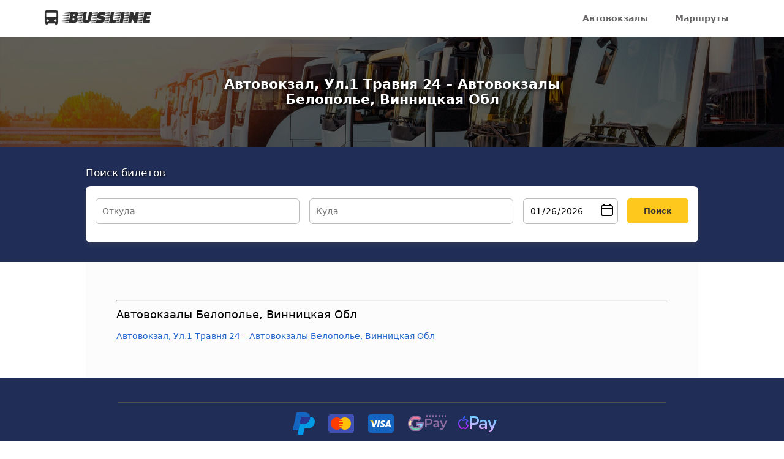

--- FILE ---
content_type: text/css
request_url: https://busline.info/wp-content/litespeed/css/86deeb5916c3298d09a336d27de3690b.css?ver=21688
body_size: 8236
content:
img:is([sizes="auto" i],[sizes^="auto," i]){contain-intrinsic-size:3000px 1500px}
/*! This file is auto-generated */
.wp-block-button__link{color:#fff;background-color:#32373c;border-radius:9999px;box-shadow:none;text-decoration:none;padding:calc(.667em + 2px) calc(1.333em + 2px);font-size:1.125em}.wp-block-file__button{background:#32373c;color:#fff;text-decoration:none}:root{--wp--preset--aspect-ratio--square:1;--wp--preset--aspect-ratio--4-3:4/3;--wp--preset--aspect-ratio--3-4:3/4;--wp--preset--aspect-ratio--3-2:3/2;--wp--preset--aspect-ratio--2-3:2/3;--wp--preset--aspect-ratio--16-9:16/9;--wp--preset--aspect-ratio--9-16:9/16;--wp--preset--color--black:#000000;--wp--preset--color--cyan-bluish-gray:#abb8c3;--wp--preset--color--white:#ffffff;--wp--preset--color--pale-pink:#f78da7;--wp--preset--color--vivid-red:#cf2e2e;--wp--preset--color--luminous-vivid-orange:#ff6900;--wp--preset--color--luminous-vivid-amber:#fcb900;--wp--preset--color--light-green-cyan:#7bdcb5;--wp--preset--color--vivid-green-cyan:#00d084;--wp--preset--color--pale-cyan-blue:#8ed1fc;--wp--preset--color--vivid-cyan-blue:#0693e3;--wp--preset--color--vivid-purple:#9b51e0;--wp--preset--gradient--vivid-cyan-blue-to-vivid-purple:linear-gradient(135deg,rgba(6,147,227,1) 0%,rgb(155,81,224) 100%);--wp--preset--gradient--light-green-cyan-to-vivid-green-cyan:linear-gradient(135deg,rgb(122,220,180) 0%,rgb(0,208,130) 100%);--wp--preset--gradient--luminous-vivid-amber-to-luminous-vivid-orange:linear-gradient(135deg,rgba(252,185,0,1) 0%,rgba(255,105,0,1) 100%);--wp--preset--gradient--luminous-vivid-orange-to-vivid-red:linear-gradient(135deg,rgba(255,105,0,1) 0%,rgb(207,46,46) 100%);--wp--preset--gradient--very-light-gray-to-cyan-bluish-gray:linear-gradient(135deg,rgb(238,238,238) 0%,rgb(169,184,195) 100%);--wp--preset--gradient--cool-to-warm-spectrum:linear-gradient(135deg,rgb(74,234,220) 0%,rgb(151,120,209) 20%,rgb(207,42,186) 40%,rgb(238,44,130) 60%,rgb(251,105,98) 80%,rgb(254,248,76) 100%);--wp--preset--gradient--blush-light-purple:linear-gradient(135deg,rgb(255,206,236) 0%,rgb(152,150,240) 100%);--wp--preset--gradient--blush-bordeaux:linear-gradient(135deg,rgb(254,205,165) 0%,rgb(254,45,45) 50%,rgb(107,0,62) 100%);--wp--preset--gradient--luminous-dusk:linear-gradient(135deg,rgb(255,203,112) 0%,rgb(199,81,192) 50%,rgb(65,88,208) 100%);--wp--preset--gradient--pale-ocean:linear-gradient(135deg,rgb(255,245,203) 0%,rgb(182,227,212) 50%,rgb(51,167,181) 100%);--wp--preset--gradient--electric-grass:linear-gradient(135deg,rgb(202,248,128) 0%,rgb(113,206,126) 100%);--wp--preset--gradient--midnight:linear-gradient(135deg,rgb(2,3,129) 0%,rgb(40,116,252) 100%);--wp--preset--font-size--small:13px;--wp--preset--font-size--medium:20px;--wp--preset--font-size--large:36px;--wp--preset--font-size--x-large:42px;--wp--preset--spacing--20:0.44rem;--wp--preset--spacing--30:0.67rem;--wp--preset--spacing--40:1rem;--wp--preset--spacing--50:1.5rem;--wp--preset--spacing--60:2.25rem;--wp--preset--spacing--70:3.38rem;--wp--preset--spacing--80:5.06rem;--wp--preset--shadow--natural:6px 6px 9px rgba(0, 0, 0, 0.2);--wp--preset--shadow--deep:12px 12px 50px rgba(0, 0, 0, 0.4);--wp--preset--shadow--sharp:6px 6px 0px rgba(0, 0, 0, 0.2);--wp--preset--shadow--outlined:6px 6px 0px -3px rgba(255, 255, 255, 1), 6px 6px rgba(0, 0, 0, 1);--wp--preset--shadow--crisp:6px 6px 0px rgba(0, 0, 0, 1)}:where(.is-layout-flex){gap:.5em}:where(.is-layout-grid){gap:.5em}body .is-layout-flex{display:flex}.is-layout-flex{flex-wrap:wrap;align-items:center}.is-layout-flex>:is(*,div){margin:0}body .is-layout-grid{display:grid}.is-layout-grid>:is(*,div){margin:0}:where(.wp-block-columns.is-layout-flex){gap:2em}:where(.wp-block-columns.is-layout-grid){gap:2em}:where(.wp-block-post-template.is-layout-flex){gap:1.25em}:where(.wp-block-post-template.is-layout-grid){gap:1.25em}.has-black-color{color:var(--wp--preset--color--black)!important}.has-cyan-bluish-gray-color{color:var(--wp--preset--color--cyan-bluish-gray)!important}.has-white-color{color:var(--wp--preset--color--white)!important}.has-pale-pink-color{color:var(--wp--preset--color--pale-pink)!important}.has-vivid-red-color{color:var(--wp--preset--color--vivid-red)!important}.has-luminous-vivid-orange-color{color:var(--wp--preset--color--luminous-vivid-orange)!important}.has-luminous-vivid-amber-color{color:var(--wp--preset--color--luminous-vivid-amber)!important}.has-light-green-cyan-color{color:var(--wp--preset--color--light-green-cyan)!important}.has-vivid-green-cyan-color{color:var(--wp--preset--color--vivid-green-cyan)!important}.has-pale-cyan-blue-color{color:var(--wp--preset--color--pale-cyan-blue)!important}.has-vivid-cyan-blue-color{color:var(--wp--preset--color--vivid-cyan-blue)!important}.has-vivid-purple-color{color:var(--wp--preset--color--vivid-purple)!important}.has-black-background-color{background-color:var(--wp--preset--color--black)!important}.has-cyan-bluish-gray-background-color{background-color:var(--wp--preset--color--cyan-bluish-gray)!important}.has-white-background-color{background-color:var(--wp--preset--color--white)!important}.has-pale-pink-background-color{background-color:var(--wp--preset--color--pale-pink)!important}.has-vivid-red-background-color{background-color:var(--wp--preset--color--vivid-red)!important}.has-luminous-vivid-orange-background-color{background-color:var(--wp--preset--color--luminous-vivid-orange)!important}.has-luminous-vivid-amber-background-color{background-color:var(--wp--preset--color--luminous-vivid-amber)!important}.has-light-green-cyan-background-color{background-color:var(--wp--preset--color--light-green-cyan)!important}.has-vivid-green-cyan-background-color{background-color:var(--wp--preset--color--vivid-green-cyan)!important}.has-pale-cyan-blue-background-color{background-color:var(--wp--preset--color--pale-cyan-blue)!important}.has-vivid-cyan-blue-background-color{background-color:var(--wp--preset--color--vivid-cyan-blue)!important}.has-vivid-purple-background-color{background-color:var(--wp--preset--color--vivid-purple)!important}.has-black-border-color{border-color:var(--wp--preset--color--black)!important}.has-cyan-bluish-gray-border-color{border-color:var(--wp--preset--color--cyan-bluish-gray)!important}.has-white-border-color{border-color:var(--wp--preset--color--white)!important}.has-pale-pink-border-color{border-color:var(--wp--preset--color--pale-pink)!important}.has-vivid-red-border-color{border-color:var(--wp--preset--color--vivid-red)!important}.has-luminous-vivid-orange-border-color{border-color:var(--wp--preset--color--luminous-vivid-orange)!important}.has-luminous-vivid-amber-border-color{border-color:var(--wp--preset--color--luminous-vivid-amber)!important}.has-light-green-cyan-border-color{border-color:var(--wp--preset--color--light-green-cyan)!important}.has-vivid-green-cyan-border-color{border-color:var(--wp--preset--color--vivid-green-cyan)!important}.has-pale-cyan-blue-border-color{border-color:var(--wp--preset--color--pale-cyan-blue)!important}.has-vivid-cyan-blue-border-color{border-color:var(--wp--preset--color--vivid-cyan-blue)!important}.has-vivid-purple-border-color{border-color:var(--wp--preset--color--vivid-purple)!important}.has-vivid-cyan-blue-to-vivid-purple-gradient-background{background:var(--wp--preset--gradient--vivid-cyan-blue-to-vivid-purple)!important}.has-light-green-cyan-to-vivid-green-cyan-gradient-background{background:var(--wp--preset--gradient--light-green-cyan-to-vivid-green-cyan)!important}.has-luminous-vivid-amber-to-luminous-vivid-orange-gradient-background{background:var(--wp--preset--gradient--luminous-vivid-amber-to-luminous-vivid-orange)!important}.has-luminous-vivid-orange-to-vivid-red-gradient-background{background:var(--wp--preset--gradient--luminous-vivid-orange-to-vivid-red)!important}.has-very-light-gray-to-cyan-bluish-gray-gradient-background{background:var(--wp--preset--gradient--very-light-gray-to-cyan-bluish-gray)!important}.has-cool-to-warm-spectrum-gradient-background{background:var(--wp--preset--gradient--cool-to-warm-spectrum)!important}.has-blush-light-purple-gradient-background{background:var(--wp--preset--gradient--blush-light-purple)!important}.has-blush-bordeaux-gradient-background{background:var(--wp--preset--gradient--blush-bordeaux)!important}.has-luminous-dusk-gradient-background{background:var(--wp--preset--gradient--luminous-dusk)!important}.has-pale-ocean-gradient-background{background:var(--wp--preset--gradient--pale-ocean)!important}.has-electric-grass-gradient-background{background:var(--wp--preset--gradient--electric-grass)!important}.has-midnight-gradient-background{background:var(--wp--preset--gradient--midnight)!important}.has-small-font-size{font-size:var(--wp--preset--font-size--small)!important}.has-medium-font-size{font-size:var(--wp--preset--font-size--medium)!important}.has-large-font-size{font-size:var(--wp--preset--font-size--large)!important}.has-x-large-font-size{font-size:var(--wp--preset--font-size--x-large)!important}:where(.wp-block-post-template.is-layout-flex){gap:1.25em}:where(.wp-block-post-template.is-layout-grid){gap:1.25em}:where(.wp-block-columns.is-layout-flex){gap:2em}:where(.wp-block-columns.is-layout-grid){gap:2em}:root :where(.wp-block-pullquote){font-size:1.5em;line-height:1.6}.rpbt-post-date{display:block;font-size:smaller}.rpbt-screen-reader-text{border:0;clip:rect(1px,1px,1px,1px);-webkit-clip-path:inset(50%);clip-path:inset(50%);height:1px;margin:-1px;overflow:hidden;padding:0;position:absolute;width:1px;word-wrap:normal!important}*,html,body,figure{font-family:system-ui,"Helvetica Neue","Helvetica","Arial",sans-serif;font-size:14px}body{margin:0}.cky-btn-revisit-wrapper.cky-revisit-bottom-left{display:none}.hero-image{background:url(/wp-content/themes/99airports/images/heroe-image.webp) center center / cover no-repeat;height:360px;position:relative;display:flex;align-items:center}.ru-flag{background-image:url(https://busline.info/wp-content/themes/99airports/icons/ru.svg);width:20px;height:15px;margin-right:10px;cursor:pointer}.ua-flag{background-image:url(https://busline.info/wp-content/themes/99airports/icons/ua.svg);width:20px;height:15px;margin-right:10px;cursor:pointer}.home h1{text-align:center;text-transform:capitalize;font-size:30px;color:#274a9b;margin:25px 0}.home h6{color:#274a9b}.home h2{font-size:21px;font-weight:600;margin:35px 0}.home h4{color:#20354e;margin:25px 0;font-size:18px}.home-links li{margin:15px 0}.home-links li a{font-weight:700;text-decoration:none;font-size:16px}.home12{display:flex;justify-content:space-between}.home-infobox{background-color:#f4f4f4;padding:30px 30px 30px 30px;box-shadow:0 5px 10px 0 rgb(0 0 0 / .15);border-style:solid;border-width:15px 15px 15px 15px;border-color:#fff;border-radius:2px 2px 2px 2px;min-width:30%;min-height:150px;margin:30px 0;display:flex;flex-direction:column;align-items:center}.home-infobox-svg-sv{background-image:url(https://busline.info/wp-content/themes/99airports/icons/bus-hm.svg);background-repeat:no-repeat;width:50px;height:80px;margin:16px 0}.home-infobox-svg-dsc{background-image:url(https://busline.info/wp-content/themes/99airports/icons/discnt.svg);background-repeat:no-repeat;width:50px;height:80px;margin:16px 0}.home-infobox-svg-paym{background-image:url(https://busline.info/wp-content/themes/99airports/icons/paym.svg);background-repeat:no-repeat;width:85px;height:80px;margin:16px 0}.home-carrier-flixbus{background-image:url(https://busline.info/wp-content/themes/99airports/images/flixbus130.png);background-repeat:no-repeat;width:130px;height:80px;margin:16px 0}.home-carrier-infobus{background-image:url(https://busline.info/wp-content/themes/99airports/images/infobus130.png);background-repeat:no-repeat;width:130px;height:80px;margin:16px 0}.home-carrier-blablabus{background-image:url(https://busline.info/wp-content/themes/99airports/images/blablacar-bus130.png);background-repeat:no-repeat;width:130px;height:80px;margin:16px 0}.home-carrier-busbud{background-image:url(https://busline.info/wp-content/themes/99airports/images/busbud130.png);background-repeat:no-repeat;width:130px;height:80px;margin:16px 0}.home-carrier-omio{background-image:url(https://busline.info/wp-content/themes/99airports/images/omio130.png);background-repeat:no-repeat;width:130px;height:80px;margin:16px 0}.home-carrier-12go{background-image:url(https://busline.info/wp-content/themes/99airports/images/12go-asia130.png);background-repeat:no-repeat;width:130px;height:80px;margin:16px 0}.home-carrier-eurolines{background-image:url(https://busline.info/wp-content/themes/99airports/images/eurolines-germany130.webp);background-repeat:no-repeat;width:130px;height:80px;margin:16px 0}.home-carrier-neobus{background-image:url(https://busline.info/wp-content/themes/99airports/images/neobus130.png);background-repeat:no-repeat;width:130px;height:80px;margin:16px 0}.home-cities{background-color:#fefefe;padding:0;box-shadow:0 5px 10px 0 rgb(0 0 0 / .15);border-style:solid;border-width:15px 15px 15px 15px;border-color:#fff;border-radius:2px 2px 2px 2px;min-width:300px;min-height:150px;margin:30px 0;display:flex;flex-direction:column;align-items:center}.home-infobox-kiev{background-image:url(https://busline.info/wp-content/themes/99airports/images/cities/kiev.webp);background-repeat:no-repeat;width:300px;height:200px;margin:16px 0}.home-infobox-praga{background-image:url(https://busline.info/wp-content/themes/99airports/images/cities/praga.webp);background-repeat:no-repeat;width:300px;height:200px;margin:16px 0}.home-infobox-berlin{background-image:url(https://busline.info/wp-content/themes/99airports/images/cities/berlin.webp);background-repeat:no-repeat;width:300px;height:200px;margin:16px 0}.fdays{font-family:Days,serif;font-weight:400;color:#1c4279}b{color:#666161}h2 a{font-size:20px}h3{font-size:20px;color:#4e5388;margin:10px 1px;font-weight:400;text-transform:capitalize}h4{color:#2a6fc5;margin:8px 0;text-transform:capitalize}.container h2{padding:32px 0;font-size:20px;color:#074ca1;font-family:sans-serif;font-weight:500;text-align:center;text-transform:capitalize}h2{font-weight:400;font-size:large;text-transform:capitalize}.frame-wrap{background:#202d57}li.listing-item{margin:10px 5px;padding:0 10px}a{color:#2164cb}.mywrapper{margin-bottom:20px}.mywrapper-content{overflow:hidden}.show-more{display:none;cursor:pointer}ul.main-related,ul.display-posts-listing{background:#fbfbfb;padding:10px 10px 10px 30px;display:flex;flex-direction:column;max-width:45%;border:1px solid #e2e2e2;border-radius:6px;box-shadow:1px 1px 1px #eee}ul.main-related a{font-weight:500;text-transform:capitalize}.main-related li{line-height:30px;padding:0 0 0 20px}ul.display-posts-listing li a{text-decoration:none;text-transform:capitalize}section{position:relative}.row{-ms-flex-pack:justify;justify-content:space-between;align-items:center;-ms-flex-flow:row;flex-flow:row;display:-ms-flexbox;display:flex;margin:0}.row.about{align-items:center}.row.about .col-1.card2.orange{text-align:center}.row.about img{max-width:100%;min-width:285px;border:1px solid #fff;border-radius:30px;box-shadow:1px 1px 3px #ccc7c7}.row.about p{line-height:1.8;padding:5px;color:#606d80;font-size:15px;font-weight:600}.col-left{padding:6px 0;-ms-flex:auto;flex:auto;max-width:30%;margin:auto}.col-center{padding:6px 0;display:-ms-flexbox;display:flex;-ms-flex:auto;flex:auto;-ms-flex-align:center;align-items:center;-ms-flex-pack:center;justify-content:center}.col-right{padding:6px 0;display:-ms-flexbox;display:flex;-ms-flex-pack:end;justify-content:flex-end;-ms-flex:auto;flex:auto;-ms-flex-align:center;align-items:center}.col-1{flex:0 0 31%}.card1{box-shadow:0 3px 6px rgb(0 0 0 / .16),0 3px 6px rgb(0 0 0 / .23);padding:10px;text-align:center}.col-1-description{color:#605c5c;text-align:left}.col-1-description a{color:#0267c1;margin:0 5px;font-family:revert;font-weight:700;font-size:13px;text-decoration:navajowhite}.col-1-hedline{color:#2d3b4e;font-size:17px;font-weight:bolder;padding:20px 0 15px 0;text-align:left}.col-1.card2.orange{background:#f6f6cd;padding:15px;flex:50%;border:1px soli #eee;border-radius:20px}.col-1.card2.white{flex:50%;padding:15px;margin:15px 0}.col-nums div{font-size:21px;font-weight:700;color:#fff;background:#577de0;width:40px;text-align:center;border-radius:50%;padding:0 0;height:40px;line-height:40px}.col-contact{flex:1 auto;margin:0 25px 35px 0;width:165px}.col-right.contact{font-size:18px;font-weight:600;color:#2d3b4e;text-shadow:0 -1px 1px #fff}.wpforms-field-label{font-size:13px!important}.container{max-width:1180px;width:100%;display:block;margin:0 auto;margin-top:0;padding:0 20px}.container p{line-height:1.8;padding:5px}.container h2{padding:20px 0}.container hr{border:1px solid #f8e9e9;margin:12px 0}.container-intro{margin:25px 0 30px 15px}.intro{background-image:url(https://images.pexels.com/photos/547114/pexels-photo-547114.jpeg);background-position:center;background-size:cover;padding-top:5px;min-height:400px}header{background-color:#fff;position:relative;min-height:30px;z-index:100;width:100%;box-shadow:0 2px 4px 0 rgb(45 59 78 / .06)}.intro h1{color:#fff;font-size:56px;line-height:67px;padding:60px 0 15px 0;text-align:center;font-weight:700}.intro h2{color:#fff;font-size:40px;line-height:67px;padding:60px 0 15px 0;text-align:center;font-weight:700}.intro h2 span{font-size:18px}.intro h3{color:#fff;text-shadow:1px 1px 3px #2b2626;font-size:35px;text-align:center;padding:36px 0 0 0}.above-intro{position:relative;border-radius:4px;padding:20px;background:rgb(0 0 0 / .4)!important;position:relative;bottom:-100px;margin:0 0 40px 0}.search .kw-panel{border-bottom:1px solid #bfb2b2!important;border-radius:3px}.header-menu ul{-ms-flex-wrap:wrap;flex-wrap:wrap;-ms-flex-pack:center;justify-content:center}.header-menu ul li{list-style:none;display:inline-block;font-size:14px;font-weight:700;margin:0;padding:0;list-style:none;line-height:normal;text-align:right;position:relative;display:-ms-flexbox;-ms-flex-align:center;align-items:center;margin:0 20px}.header-menu ul li a{color:#666464;text-decoration:none}.frameCover a{color:#e0a236;font-size:14px}.heading{font-size:36px;text-align:center;line-height:43px;color:#2d3b4e;margin-bottom:40px}.heading span{color:#aca6a6;font-size:15px}.yellow{background-color:#f6f6cd;margin-top:70px}.container-inner{width:100%;margin:0 auto;position:relative}.container-content{position:relative;width:100%;z-index:3}.cleaner{width:70%;padding:20px 0;border-bottom:1px solid #ccc;margin:auto}.brands{display:flex;justify-content:center;align-content:center;flex-wrap:wrap}.brands svg{margin:20px 20px;min-width:132px}@media (max-width:1035px){.container-content{position:relative}.cleaner{width:100%;padding:0}.above-intro{position:initial}.row,.hero-ratings,.footer-wrapper{flex-wrap:wrap}.rating-score{font-size:11px;margin:5px auto;max-width:135px}.review img{max-width:135px!important}.review{padding:0 17px}.heading{font-size:25px}.col-1.card2,.col-1.card1{margin-bottom:35px}}@media (max-width:650px){.row-center650{justify-content:center}}@media (max-width:500px){.container.reviews{flex-direction:column}.review{padding:0 17px;width:100%;margin:15px auto;width:220px}.col-1.card1 img{max-width:350px}.col-left.logo{padding-left:12px;max-width:200px}.row-center500{justify-content:center}}@media (max-width:780px){.card1{margin-bottom:25px}.col-1{margin-bottom:35px}.row-center780{justify-content:center}.otzyvy{flex:auto}.col-right.header-menu{display:none}.mobile-menu-wrap,.mobile-menu-icon{display:block!important}nav{display:block!important}}.mobile-menu-wrap{padding-top:15px}.mobile-menu-icon{display:none}.mobile-menu{display:none;position:absolute;top:60px;height:242px;background:#202d57;padding:40px;width:100%;z-index:200;border-bottom:1px solid #ab9898;transition-property:display;transition-duration:5s;transition-delay:2s;transition:opacity 0.5s ease-in-out}.mobile-menu-icon{cursor:pointer}nav .menu li a{text-decoration:navajowhite;color:#e7dcdc;font-weight:600;font-size:15px}nav .menu li{list-style:none;line-height:30px;background:#213063;display:block;margin:0 0 10px 0;border-radius:5px;border:1px solid #243470}nav .menu li::before{content:">";color:#eee;padding:0 5px 0 0;font-size:11px}nav{display:none}#menuToggle{display:flex;flex-direction:column;position:absolute;top:22px;left:22px;z-index:100;-webkit-user-select:none;user-select:none}#menuToggle input{display:flex;width:40px;height:32px;position:absolute;cursor:pointer;opacity:0;z-index:2}#menuToggle span{display:flex;width:25px;height:2px;margin-bottom:5px;position:relative;background:#222;border-radius:3px;z-index:1;transform-origin:5px 0;transition:transform 0.5s cubic-bezier(.77,.2,.05,1),background 0.5s cubic-bezier(.77,.2,.05,1),opacity 0.55s ease}#menuToggle span:first-child{transform-origin:0% 0%}#menuToggle span:nth-last-child(2){transform-origin:0% 100%}#menuToggle input:checked~span{opacity:1;transform:rotate(45deg) translate(-2px,1px);background:#36383F}#menuToggle input:checked~span:nth-last-child(3){opacity:0;transform:rotate(0deg) scale(.2,.2)}#menuToggle input:checked~span:nth-last-child(2){transform:rotate(-45deg) translate(0,-1px)}#menu{position:absolute;width:300px;box-shadow:0 0 10px #85888C;margin:-50px 0 0 -50px;padding:50px;padding-top:125px;background-color:#F5F6FA;-webkit-font-smoothing:antialiased;transform-origin:0% 0%;transform:translate(-100%,0);transition:transform 0.2s cubic-bezier(.77,.2,.05,1)}#menu li{padding:10px 0;transition-delay:1s}#menuToggle input:checked~div{transform:none}nav:has(input:checked){display:none;width:100%;height:100%;background-color:rgb(0 0 0 / .5);position:absolute;z-index:100;padding-left:20px}a{transition:200ms}a:hover{opacity:.85}ul{padding:0;list-style-type:none}footer{background-color:#202d57;color:#fffeee;min-height:250px}footer .cleaner{border-bottom:1px solid #514f4f}.otzyvy{flex:1;padding:5px 15px}.rating-score{font-size:13px;color:#726d6d;text-align:right;max-width:200px;font-weight:700;font-family:"MuseoSans","Helvetica Neue","Helvetica","Arial",sans-serif}.container.reviews{display:flex;justify-content:space-between;padding:40px 0}.con-3{display:flex;align-items:center}.footer-wrapper{display:flex;padding-top:25px}.footer-menu li{list-style:none;margin:10px 5px 15px 5px;font-size:13px;color:#ccc}.footer-menu{display:flex;flex:auto;align-content:center}.footer-row{margin:25px 0}.footer-menu a{color:#fff;font-size:12px}.footer-menu img{position:relative;bottom:-3px;left:-5px}.hero-ratings{display:flex;justify-content:space-between;flex-direction:row;padding-top:5px}.hero-rating{margin:3px 10px;font-size:12px;font-weight:600;opacity:.6;color:#fff;text-shadow:1px 1px 1px #040404}.hero-rating span{color:#fff}.hero-rating__stars.green{color:#00af87}.footer-copywrite{margin:55px auto;text-align:center;flex:auto;font-size:12px;color:#aaa}.footer-copywrite a{color:#aaa}.footer-menu li:first-child{font-size:15px;font-weight:700;padding-bottom:15px}.ac-container{max-width:800px;min-width:300px}.ac-container label{height:30px!important;line-height:21px!important;font-size:12px!important;font-family:'Open Sans','Arial Narrow',Arial,sans-serif!important;padding:5px 20px;position:relative;z-index:20;display:block;height:30px;cursor:pointer;color:#0267c1;line-height:33px!important;font-size:18px!important;filter:progid:DXImageTransform.Microsoft.gradient(startColorstr='#fff',endColorstr='#eaeaea',GradientType=0);font-wieght:bold;height:30px}.ac-container{width:100%;margin:10px auto 30px auto;text-align:left}.ac-container label:hover{background:#fff}.ac-container input:checked+label,.ac-container input:checked+label:hover{color:#666;text-shadow:0 1px 1px rgb(255 255 255 / .6);height:30px;line-height:21px}.ac-container label:hover:after,.ac-container input:checked+label:hover:after{content:'';position:absolute;width:24px;height:24px;right:13px;top:7px}.ac-container input{display:none}.ac-container article{margin-top:-1px;overflow:hidden;height:0;position:relative;z-index:10;-webkit-transition:height 0.3s ease-in-out,box-shadow 0.6s linear;-moz-transition:height 0.3s ease-in-out,box-shadow 0.6s linear;-o-transition:height 0.3s ease-in-out,box-shadow 0.6s linear;-ms-transition:height 0.3s ease-in-out,box-shadow 0.6s linear;transition:height 0.3s ease-in-out,box-shadow 0.6s linear}.ac-container article p{font-style:normal;line-height:23px;padding:20px}.ac-container input:checked~article{-webkit-transition:height 0.5s ease-in-out,box-shadow 0.1s linear;-moz-transition:height 0.5s ease-in-out,box-shadow 0.1s linear;-o-transition:height 0.5s ease-in-out,box-shadow 0.1s linear;-ms-transition:height 0.5s ease-in-out,box-shadow 0.1s linear;transition:height 0.5s ease-in-out,box-shadow 0.1s linear}.ac-container input:checked~article.ac-small{height:140px}.ac-container input:checked~article.ac-medium{height:180px}.ac-container input:checked~article.ac-large{height:230px}.ac-container div{margin-bottom:10px}.section-intro_transparent{z-index:9999!important;background:linear-gradient(135deg,#186900 0%,#000000 100%)!important;position:absolute;bottom:-1px;left:0;right:0;display:inline-block;height:0;padding-top:6.4516%;background-image:url(https://www.adivaha.com/demo/online-travel-theme/wp-content/themes/adivaha_main-sherlock-holmes/img/123.png)!important;background-repeat:no-repeat;background-position:50% 0;background-size:101% 100%!important;opacity:1!important;top:auto!important}.mewtwo-widget .mewtwo-flights-trip_class__class{font-size:12px!important}form#searchTickets,form#busTicketForm{display:flex;flex-wrap:wrap;max-width:1000px;margin:auto;background:#fff;padding:20px 16px;border-radius:8px;box-shadow:rgb(99 99 99 / .2) 0 5px 8px 0;position:relative;top:-55px}#searchTickets label,form#busTicketForm label{display:block;color:#7c7272}#searchTickets input,form#busTicketForm input{margin-bottom:10px;width:100%;padding:10px;height:42px;border:1px solid #bbb;border-radius:6px}#searchTickets input:focus,form#busTicketForm input:focus{outline:none}#searchTickets>div,form#busTicketForm>div{margin-right:16px;flex:5;position:relative}#searchTickets div.datePicker{margin-right:16px;flex:3}#searchTickets button,form#busTicketForm button,.greenButton{width:100px;height:41px;background:#04aa6b;border:0 solid #cbb9b9;border-radius:5px;font-size:13px;font-weight:700;color:#fbf1f1;cursor:pointer}.wrapper-search-form{background:#eee;padding:25px 2px}.input-suggestions,.suggestions-container{background:#fff;padding:16px 2px 18px 16px;font-size:13px;box-shadow:0 1px 3px #aa97e9;width:100%;border-radius:4px;position:absolute;overflow-y:scroll;max-height:460px;z-index:100}.input-suggestions li,.suggestions-container li{display:block;padding:11px 0;border-bottom:1px dotted #e9dddd;cursor:pointer}.input-suggestions li div{display:block;margin:auto}.input-suggestions li div.hide,.hide{display:none}.input_form-lighter{font-size:12px;line-height:19px;color:#7c7171}.input-suggestions::-webkit-scrollbar,.suggestions-container::-webkit-scrollbar{width:6px}.input-suggestions::-webkit-scrollbar-track,.suggestions-container::-webkit-scrollbar-track{background:#eee}.input-suggestions::-webkit-scrollbar-thumb,.suggestions-container::-webkit-scrollbar-thumb{background:#4339bd;border-radius:6px}.input-suggestions::-webkit-scrollbar-thumb:hover,,.suggestions-container::-webkit-scrollbar-thumb:hover{background:#555}#loading-spinner,.loading-spinner{width:38px;height:38px;background-image:url(/wp-content/themes/99airports/icons/1998.gif);background-repeat:no-repeat;margin:auto;display:none;margin-top:25px}div#loadingSpinner{width:190px;height:190px;display:block;margin:auto}.search-header{color:#fff;padding:0 0 12px 0;text-shadow:1px 1px 3px #000;font-size:17px}.hero-image h1{color:#fff;font-size:22px;flex:1;text-shadow:2px 2px 6px #000;text-align:center;text-transform:capitalize;max-width:50%;margin:auto}.hero-image h1 span.notranslate{font-size:22px;text-transform:uppercase}.w750-900.searchArea{background:#202d57;padding:32px 0;margin:0;position:relative;z-index:1}div#results-container,div#resultsContainer{max-width:1000px;margin:5px auto 30px auto}.result_bus-ticket{padding:20px;display:flex;border:1px solid #bebfbf;border-radius:10px;box-shadow:1px 1px 3px #c9bbbb;margin:15px 0;background:#f9f9f9;min-height:120px}.result_bus-ticket form{width:100%}.ticket-from>div,.ticket-to>div{padding:5px 0}.ticket-from_time,.ticket-to_time{font-size:27px;font-weight:600;font-family:monospace}.ticket-from_point,.ticket-to_point{font-weight:600;font-size:18px;color:#625959}span.smaller{font-weight:500;font-size:12px}.ticket-time_in_way{flex:1;align-items:center;display:flex}.ticket-time_in_way span{font-size:18px!important;font-weight:600;padding:0 5px 0 0;color:#04aa6b}.ticket-currency{flex:1;font-weight:500}.ticket-price div{font-size:27px;border:1px solid #d874a0;padding:3px 12px;margin:0 0 5px 0;border-radius:8px}.ticket-price{display:flex;flex-direction:column;justify-content:space-between;align-items:center;font-size:27px}.ticket-vol{display:flex;font-size:20px;flex-direction:column;align-items:center;flex:1;justify-content:center}.ticket-to,.ticket-from{flex:3}.ticket-button{text-align:center;padding-top:12px}.ticket-button button{background:#04aa6b;color:#fff;padding:12px 30px;border:none;border-radius:4px;font-weight:600;cursor:pointer}.loading-spinner{display:none;position:absolute;top:-3px;right:6px;transform:translateY(-50%)}.suggestions-container{display:none;position:absolute;background-color:#f9f9f9;border:1px solid #ddd;overflow-y:auto;width:100%}.suggestions-container li{padding:5px;cursor:pointer;list-style:none}.suggestions-container li:last-child{border-bottom:none}.suggestions-container li:hover{background-color:#ddd}.country{font-weight:500;color:#7d7d7e;font-size:12px;line-height:16px}input#departureDate{border:none;box-sizing:border-box;outline:0;padding:.75rem;position:relative;width:100%}input#departureDate::-webkit-calendar-picker-indicator{background:#fff0;bottom:0;color:#fff0;cursor:pointer;height:auto;left:0;position:absolute;right:0;top:0;width:auto}input#departureDate::after{background-image:url(/wp-content/themes/99airports/icons/calendar-svgrepo.svg);content:" ";height:24px;width:24px;position:absolute;z-index:-1;background-size:contain;background-repeat:no-repeat;right:5px;top:6px}input#departureDate{position:relative;background:#fff0;z-index:1}.ticket-main{display:flex}a.detailed-link{font-size:12px;color:red;text-decoration:none;position:relative;bottom:-10px;background:#eee;padding:12px 11px;border-radius:5px 5px 0 0}.ticket-detailed{margin-top:20px;background:#eee;padding:15px 20px;display:flex}.ticket-secondary h3{margin:5px 0}.blog.text-center{max-width:1000px;margin:35px auto}.gg-alarm{background:linear-gradient(to left,currentColor 5px,transparent 0) no-repeat 4.5px 6px/5px 2px,linear-gradient(to left,currentColor 7px,transparent 0) no-repeat 4.5px 2px/2px 6px;box-sizing:border-box;position:relative;display:block;width:16px;height:16px;border-radius:100%;border:2px solid #fff0;transform:scale(var(--ggs,1));box-shadow:0 0 0 2px}.gg-alarm::after,.gg-alarm::before{content:"";display:block;box-sizing:border-box;position:absolute;width:6px;height:2px;background:currentColor;top:-4px}.gg-alarm::before{left:-5px;transform:rotate(-42deg)}.gg-alarm::after{transform:rotate(42deg);right:-5px}.gg-chevron-double-down{box-sizing:border-box;position:relative;display:block;transform:scale(var(--ggs,1));width:22px;height:22px}.gg-chevron-double-down::after,.gg-chevron-double-down::before{content:"";display:block;box-sizing:border-box;position:absolute;width:8px;height:8px;border-bottom:2px solid;border-right:2px solid;transform:rotate(45deg);left:7px;top:3px}.gg-chevron-double-down::after{top:8px}.bluepoint{color:#72aee6}.ticket-detailed-half>div{margin:25px 0;font-size:12px}.cancel-hours-info div{font-size:12px}.station-detailed{margin:11px 0;border-bottom:1px dotted #a5a2a2}.discount-name{font-size:12px}.discounts li{margin:8px 0;font-size:10px!important}.ticket-detailed-half{padding:0 20px}.ticket-comfortIcons{display:flex;margin:10px 0 0 0}.ticket-comfortIcons i.wc{background-position:-259px 0}.ticket-comfortIcons i.sms_ticket{background-position:-49px 0;width:30px}.ticket-comfortIcons i.tv{background-position:-196px 2px}.ticket-comfortIcons i.wifi{background-position:-24px 0}.ticket-comfortIcons i.food{background-position:-221px 0}i.\31 _baggage_free{background-position:4px 0}.ticket-comfortIcons i.coffee{background-position:-71px 0}.ticket-comfortIcons i.sms_ticket{background-position:-50px 0;width:28px}.ticket-comfortIcons i.music{background-position:-98px 0}.ticket-comfortIcons i.conditioner{background-position:-162px 0}.ticket-comfortIcons i.\32 20v{background-position:-130px 0}.ticket-comfortIcons i,i.ticket-comfortIcons{background-image:url(https://99airports.com/wp-content/uploads/2023/08/iconsComfort.webp?as=sd);width:29px;height:24px;margin:0 8px;background-size:cover;margin:0 3px;position:relative}.ticket-secondary h3{margin:5px 0;padding-left:35px;position:relative}.ticket-secondary h3 i{position:absolute;left:-6px;top:-10px}i.returnIcon.ticket-comfortIcons{background-position:-321px 0}i.luggfageIcon.ticket-comfortIcons{background-position:0 1px;top:-7px;width:25px}i.mapIcon.ticket-comfortIcons{background-position:-350px 0}div.cancelHours-container{padding-top:10px;border-top:1px solid #c4bebe}i.infoIcon.ticket-comfortIcons{background-position:-49px 2px;width:29px}i.discountIcon.ticket-comfortIcons{background-position:-291px 0}svg#toggle-icon{cursor:pointer}.suggestions-container li.selected{background-color:#ddd}.comfortIconHover{position:absolute;min-width:31px;min-height:20px;background:#333;top:-26px;color:#fff;content:"wc";left:-4px;font-size:11px;padding:4px 4px;border-radius:2px 10px 2px 10px;visibility:hidden;opacity:0;transition:visibility 0s,opacity 0.5s linear}.ticket-comfortIcons i:hover .comfortIconHover{visibility:visible;opacity:1}.checkoutNavSteps{display:flex;justify-content:space-between}.forwardStep{display:flex;align-items:center;text-align:center;justify-content:center}.greenButton a{color:#fff;text-decoration:none}.whiteButton{width:100px;height:41px;background:#f0f3f2;border:0 solid #cbb9b9;border-radius:5px;font-size:13px;font-weight:700;color:#fbf1f1;cursor:pointer}.whiteButton a{color:#2b2f2b;text-decoration:none}.backStep{display:flex;align-items:center;text-align:center;justify-content:center}._1mYF8{background:none!important;border:none;font-weight:700;padding:0;line-height:2em;position:relative;cursor:pointer;display:inline-block;vertical-align:middle;box-shadow:0 0 3px #5e7697;border-radius:5px;max-width:350px;width:100%;height:40px;padding-left:15px}.chooseTicketsCount{display:flex;justify-content:space-around;padding:20px 0;border:1px solid #dedede;margin:10px 0;border-radius:10px;box-shadow:1px 1px 3px #d4c9c9}div#getPlan td{background:#f5f5f5;padding:6px 10px;text-align:center}div#getPlan td div.free{background:#1caa8c;padding:7px;cursor:pointer;color:#fff;border-radius:8px;position:relative}div#getPlan td div{background:#b7c2bf;padding:0 0;color:#fff;border-radius:8px;min-width:30px;min-height:30px;display:flex;justify-content:center;align-items:center}div#getPlan table{border:1px solid #dcd5d5;border-radius:22px;padding:5px}div#getPlan{justify-content:center;display:flex}span.free-hover{position:absolute;background:#1caa8c;top:-34px;color:#fff;left:-12px;font-size:11px;padding:8px;border-radius:2px 10px 2px 10px;visibility:hidden;opacity:0;transition:visibility 0s,opacity 0.5s linear}div.free:hover .free-hover{visibility:visible;opacity:1}div.free.selected{background:#2e95ed!important}div#getPlan td img{max-width:30px!important}.w750-900{margin:30px 10px}.userContainer input,.userContainer select{margin:6px;width:100%;padding:10px;height:42px;border:1px solid #bbb;border-radius:6px;max-width:32%}.userContainer.w750-900{margin:30px auto;max-width:1000px}.contact-details{margin-right:16px;display:flex}.userContainer h1{font-size:20px;padding:0 0 0 6px;margin:17px 0;color:#433d3d}.userdata,.userpassport{display:flex}.user{background:#f2f7ff;padding:20px 10px;border:1px dotted #b5b1b1;border-radius:10px;margin:25px 0}form#busTicketForm button.orangeButton{width:100px;height:41px;background:#fec91c;border:0 solid #cbb9b9;border-radius:5px;font-size:13px;font-weight:700;color:#333!important;cursor:pointer}form.searchRedirect{top:0!important}.w1000-auto{max-width:1000px;margin:auto}.container-faq-wrp,.container-advantages-wrp{display:flex;flex-wrap:wrap;justify-content:space-between;color:#666}.container-faq h3,.container-advantage h3{text-align:center;margin:30px 0}.container-faq,.container-advantage{margin-bottom:30px}.mywrapper-content li{margin:15px 0;border-bottom:1px solid #eee;padding:0 0 8px 0}.mywrapper-content li a{text-decoration:none;color:#2a6fc5;font-weight:600}.container-related{max-height:500px;overflow:hidden}.content-related-btn::before{content:"Показать еще"}button.show-more{padding:5px 10px;margin:20px 0;border:1px solid #ddd;color:#555}*{box-sizing:border-box}.spinner{position:relative;display:flex;justify-content:center;align-items:center;width:200px;height:200px}svg#toggle-icon{display:none}.spinner-sector{border-radius:50%;position:absolute;width:100%;height:100%;border:15px solid #fff0;mix-blend-mode:overlay}.spinner-text{animation:loading-opacity 3s ease-in-out infinite;font-size:2em}.spinner-sector-blue{animation:rotate 2s ease-out infinite;border-top:15px solid lightblue}.spinner-sector-red{animation:rotate 2.5s ease-in infinite;border-top:15px solid lightcoral}.spinner-sector-green{animation:rotate 1.5s ease-in-out infinite;border-top:15px solid lightgreen}.container-faq-wrp>div{text-align:justify}.container-advantages-wrp>div{text-align:justify}@keyframes rotate{from{transform:rotate(0)}to{transform:rotate(360deg)}}@keyframes loading-opacity{0%,100%{opacity:1}25%,75%{opacity:.5}50%{opacity:.1}}@media only screen and (max-width:1000px){div#getPlan td{padding:6px 7px}}@media only screen and (max-width:900px){div#getPlan td{padding:6px 5px}}@media only screen and (max-width:750px){.hero-image{background-image:url(/wp-content/uploads/2023/08/heroe-image-mob.webp)}form#searchTickets,form#busTicketForm{flex-direction:column}.ekGLuh{transform:rotate(90deg);right:-2px;top:35px}.hero-image h1{color:#fff;font-size:19px;6px #000;text-align:center;max-width:90%;margin:auto}ul.main-related,ul.display-posts-listing{max-width:none}.ticket-detailed{flex-direction:column}.ticket-main{flex-direction:column}.ticket-secondary{margin:0}.ticket-from_time,.ticket-to_time{max-width:125px}.ticket-time_in_way{flex:1;display:flex;padding:13px 14px;background:#eee}.ticket-to,.ticket-from{display:flex}.ticket-comfortIcons i,i.ticket-comfortIcons{margin:6px 3px}.ticket-comfortIcons{flex-wrap:wrap}.ticket-vol{margin:25px 0}a.detailed-link{left:calc(50% - 50px)}.w750-900{margin:15px 10px}.w750-900.searchArea{margin:0}div#getPlan td img{max-width:30px!important}.contact-details{flex-direction:column}.userContainer input,.userContainer select{max-width:100%}.userdata,.userpassport{flex-direction:column;margin:0 12px 1px 1px}.container-faq li{margin:25px 0}.container-faq div{padding:8px 0}.home12{flex-direction:column}.home-clogo{margin:auto}.home h1{font-size:22px}.payment-icons img{max-width:100%}.container-faq-wrp img{max-width:100%}#menuToggle,header{z-index:1}}@media only screen and (min-width:750px){.container-faq ul li{max-width:50%;min-width:50%}.container-faq ul li div{padding:10px 10px;background:#fffbfb}.container-faq ul li{max-width:50%;min-width:50%}.container-faq ul{display:flex;flex-wrap:wrap}.container-faq-wrp>div{width:45%}.container-advantages-wrp>div{width:31%;text-align:justify}div#root ._2mMve._2Ce5-{flex-wrap:nowrap}}h3{margin:8px 0}.site-content h2{margin:11px 0}.site-content{max-width:1000px;padding:50px;margin:auto;background:#fcfcfc}.cat-wrapper div{margin:10px 2px}.cat-wrapper div span{font-size:10px;color:#aaa;padding-left:4px}.site-content h2{margin:11px 0}.site-content{max-width:1000px;padding:50px;margin:auto;background:#fcfcfc}.hero-image h2{color:#fff;text-align:center;flex:1;text-shadow:2px 2px 6px #000;font-size:20px}.footer-menu a svg{width:2.111rem;height:2.111rem;margin:0 2px}

--- FILE ---
content_type: image/svg+xml
request_url: https://busline.info/wp-content/themes/99airports/icons/mail.svg
body_size: -188
content:
<svg xmlns="http://www.w3.org/2000/svg" width="16" height="13" fill="none" viewBox="0 0 16 13"><path fill="#fff" fill-rule="evenodd" d="M16 1.625C16 .731 15.28 0 14.4 0H1.6C.72 0 0 .731 0 1.625v9.75C0 12.269.72 13 1.6 13h12.8c.88 0 1.6-.731 1.6-1.625v-9.75zm-1.6 0L8 5.688 1.6 1.625h12.8zM8 7.313L1.6 3.25v8.125h12.8V3.25L8 7.313z" clip-rule="evenodd"/></svg>

--- FILE ---
content_type: image/svg+xml
request_url: https://busline.info/wp-content/themes/99airports/images/busline3.svg
body_size: 2125
content:
<svg xmlns="http://www.w3.org/2000/svg" version="1.1" xmlns:xlink="http://www.w3.org/1999/xlink" xmlns:svgjs="http://svgjs.dev/svgjs" width="200" height="50" viewBox="0 0 200 50"><rect width="200" height="50" fill="#ffffff"></rect><g transform="matrix(1,0,0,1,-0.12121212121212466,10.8933888989047)"><svg viewBox="0 0 396 57" data-background-color="#ffffff" preserveAspectRatio="xMidYMid meet" height="28" width="200" xmlns="http://www.w3.org/2000/svg" xmlns:xlink="http://www.w3.org/1999/xlink"><g id="tight-bounds" transform="matrix(1,0,0,1,0.2400000000000091,0.2170297415154323)"><svg viewBox="0 0 395.52 56.56594051696913" height="56.56594051696913" width="395.52"><g><svg viewBox="0 0 468.36401375467113 66.98384643592142" height="56.56594051696913" width="395.52"><g transform="matrix(1,0,0,1,72.84401375467115,9.257535940130964)"><svg viewBox="0 0 395.52 48.46877455565949" height="48.46877455565949" width="395.52"><g id="textblocktransform"><svg viewBox="0 0 395.52 48.46877455565949" height="48.46877455565949" width="395.52" id="textblock"><g><svg viewBox="0 0 395.52 48.46877455565949" height="48.46877455565949" width="395.52"><g transform="matrix(1,0,0,1,0,0)"><svg width="395.52" viewBox="-12.5 -32 267.24 32.75" height="48.46877455565949" data-palette-color="#2f2f2f"><path d="M15.7-31.25L31.1-31.25Q34.7-31.25 36.33-30 37.95-28.75 37.95-26.15L37.95-26.15Q37.95-22.35 36.27-19.9 34.6-17.45 32.2-16.85L32.2-16.85 32.15-16.55Q36.65-15.7 36.65-10.6L36.65-10.6Q36.65-6.1 34.2-3.05 31.75 0 27.3 0L27.3 0 10.2 0 15.7-31.25ZM25.6-12.45L25.6-12.45 21.85-12.45 20.95-7.35 24.65-7.35Q25.9-7.35 26.55-8.35 27.2-9.35 27.2-10.9 27.2-12.45 25.6-12.45ZM27-24.4L27-24.4 24-24.4 23.15-19.75 26.1-19.75Q28.4-19.75 28.4-23L28.4-23Q28.4-24.4 27-24.4ZM9.1-2.4L8.7-0.15-12.5-2.4 9.1-2.4ZM10.8-12.05L10.4-9.8-10.8-12.05 10.8-12.05ZM11.65-16.85L11.25-14.6-9.95-16.85 11.65-16.85ZM12.5-21.65L12.1-19.4-9.1-21.65 12.5-21.65ZM13.3-26.45L12.95-24.2-8.25-26.45 13.3-26.45ZM9.95-7.25L9.55-5-11.65-7.25 9.95-7.25ZM14.15-31.25L13.75-29-7.4-31.25 14.15-31.25ZM51-21.65L50.6-19.4 29.4-21.65 51-21.65ZM50.15-16.85L49.75-14.6 28.6-16.85 50.15-16.85ZM52.7-31.25L52.3-29 31.15-31.25 52.7-31.25ZM51.45-24.2L30.3-26.45 51.85-26.45 51.45-24.2ZM27.9-12.05L49.3-12.05Q49.1-10.4 49.05-9.8L49.05-9.8 27.9-12.05ZM27.95-7.25L48.95-7.25Q48.95-6.05 49.1-5L49.1-5 27.95-7.25ZM30.25-2.4L49.8-2.4Q50.45-1 51.4-0.15L51.4-0.15 30.25-2.4ZM59.6-7.8L63-7.8Q64.75-7.8 65.5-8.28 66.25-8.75 66.55-10.45L66.55-10.45 70.25-31.25 79.75-31.25 76.65-13.7Q75.9-9.45 74.92-6.85 73.95-4.25 72.2-2.45 70.45-0.65 67.87 0.05 65.3 0.75 61.35 0.75L61.35 0.75Q55.3 0.75 52.87-1.07 50.45-2.9 50.45-7.35L50.45-7.35Q50.45-9.8 51.15-13.7L51.15-13.7 54.25-31.25 63.75-31.25 59.6-7.8ZM92.3-19.4L92.3-19.4 71.1-21.65 92.65-21.65Q92.4-20.65 92.3-19.4ZM72.5-26.45L94-26.45 93.25-24.25 72.5-26.45ZM71.55-16.85L92.3-16.85Q92.4-15.5 92.7-14.6L92.7-14.6 71.55-16.85ZM99.3-9.8L99.3-9.8 72.85-12.05 94.4-12.05Q96.05-10.45 99.3-9.8ZM76.25-31.25L97.75-31.25Q96.6-30.5 95.55-29.2L95.55-29.2 76.25-31.25ZM89.95-5.05L72-7.25 90.7-7.25 89.95-5.05ZM88.35-0.2L71.15-2.4 89.1-2.4 88.35-0.2ZM90.05-0.55L92.85-8.8Q97.05-7.65 100.52-7.65 104-7.65 106.2-7.95L106.2-7.95 106.6-10.45 102.45-10.85Q97.7-11.3 95.72-13 93.75-14.7 93.75-17.8L93.75-17.8Q93.75-19.15 94.05-20.8L94.05-20.8Q95.2-27.2 98.25-29.6 101.3-32 107.62-32 113.95-32 118.8-30.75L118.8-30.75 116.2-22.75Q111.85-23.5 109.22-23.5 106.6-23.5 104.7-23.25L104.7-23.25 104.3-20.8 107.65-20.45Q112.75-19.9 114.9-18.03 117.05-16.15 117.05-13L117.05-13Q117.05-9.8 115.7-6.4L115.7-6.4Q114.95-4.65 114.12-3.48 113.3-2.3 112.02-1.48 110.75-0.65 109.7-0.23 108.65 0.2 107 0.4L107 0.4Q104.7 0.75 101.3 0.75L101.3 0.75Q95.1 0.75 90.05-0.55L90.05-0.55ZM149.89-8L148.49 0 129.49 0 134.99-31.25 144.49-31.25 140.39-8 149.89-8ZM128.39-2.4L127.99-0.15 106.79-2.4 128.39-2.4ZM130.09-12.05L129.69-9.8 108.49-12.05 130.09-12.05ZM130.94-16.85L130.54-14.6 109.34-16.85 130.94-16.85ZM131.79-21.65L131.39-19.4 110.19-21.65 131.79-21.65ZM132.59-26.45L132.24-24.2 111.04-26.45 132.59-26.45ZM129.24-7.25L128.84-5 107.64-7.25 129.24-7.25ZM133.44-31.25L133.04-29 111.89-31.25 133.44-31.25ZM170.09 0L160.59 0 166.09-31.25 175.59-31.25 170.09 0ZM159.49-2.4L159.09-0.15 137.89-2.4 159.49-2.4ZM161.19-12.05L160.79-9.8 139.59-12.05 161.19-12.05ZM162.04-16.85L161.64-14.6 140.44-16.85 162.04-16.85ZM162.89-21.65L162.49-19.4 141.29-21.65 162.89-21.65ZM163.69-26.45L163.34-24.2 142.14-26.45 163.69-26.45ZM160.34-7.25L159.94-5 138.74-7.25 160.34-7.25ZM164.54-31.25L164.14-29 142.99-31.25 164.54-31.25ZM203.24 0L198.14-11.1Q197.94-11.45 197.94-12.08 197.94-12.7 198.04-13.5L198.04-13.5 197.64-13.5 195.29 0 185.79 0 191.29-31.25 200.24-31.25 205.34-20.15Q205.49-19.8 205.49-19.18 205.49-18.55 205.39-17.75L205.39-17.75 205.79-17.75 208.19-31.25 217.69-31.25 212.19 0 203.24 0ZM184.69-2.4L184.29-0.15 163.09-2.4 184.69-2.4ZM186.39-12.05L185.99-9.8 164.79-12.05 186.39-12.05ZM187.24-16.85L186.84-14.6 165.64-16.85 187.24-16.85ZM188.09-21.65L187.69-19.4 166.49-21.65 188.09-21.65ZM188.89-26.45L188.54-24.2 167.34-26.45 188.89-26.45ZM185.54-7.25L185.14-5 163.94-7.25 185.54-7.25ZM189.74-31.25L189.34-29 168.19-31.25 189.74-31.25ZM250.69-19.05L249.39-11.8 239.89-11.8 239.24-8 250.89-8 249.49 0 228.34 0 233.84-31.25 254.74-31.25 252.14-23.25 241.89-23.25 241.19-19.05 250.69-19.05ZM227.24-2.4L226.84-0.15 205.64-2.4 227.24-2.4ZM228.94-12.05L228.54-9.8 207.34-12.05 228.94-12.05ZM229.79-16.85L229.39-14.6 208.19-16.85 229.79-16.85ZM230.64-21.65L230.24-19.4 209.04-21.65 230.64-21.65ZM231.44-26.45L231.09-24.2 209.89-26.45 231.44-26.45ZM228.09-7.25L227.69-5 206.49-7.25 228.09-7.25ZM232.29-31.25L231.89-29 210.74-31.25 232.29-31.25Z" opacity="1" transform="matrix(1,0,0,1,0,0)" fill="#2f2f2f" class="wordmark-text-0" data-fill-palette-color="primary" id="text-0"></path></svg></g></svg></g></svg></g></svg></g><g><svg viewBox="0 0 61.40169933266928 66.98384643592142" height="66.98384643592142" width="61.40169933266928"><g><svg xmlns="http://www.w3.org/2000/svg" xmlns:xlink="http://www.w3.org/1999/xlink" version="1.1" x="0" y="0" viewBox="80 64 352 384.00100000000003" enable-background="new 0 0 512 512" xml:space="preserve" height="66.98384643592142" width="61.40169933266928" class="icon-icon-0" data-fill-palette-color="accent" id="icon-0"><g fill="#2f2f2f" data-fill-palette-color="accent"><g fill="#2f2f2f" data-fill-palette-color="accent"><g fill="#2f2f2f" data-fill-palette-color="accent"><path d="M80 352c0 19.198 13.864 24.531 26.667 36.271v38.396c0 11.729 9.599 21.334 21.333 21.334h21.333c11.734 0 21.334-9.604 21.334-21.334v-21.333h170.666v21.333c0 11.729 9.604 21.334 21.334 21.334H384c11.729 0 21.333-9.604 21.333-21.334v-38.396C418.136 376.531 432 370.136 432 352V148.334C432 73.667 349.864 64 256 64S80 73.667 80 148.334V352zM160 367.989c-18.136 0-32-13.864-32-32 0-18.135 13.864-32 32-32s32 13.865 32 32C192 354.125 178.136 367.989 160 367.989zM352 367.989c-18.136 0-32-13.864-32-32 0-18.135 13.864-32 32-32s32 13.865 32 32C384 354.125 370.136 367.989 352 367.989zM384 245.333H128V138.667h256V245.333z" fill="#2f2f2f" data-fill-palette-color="accent"></path></g></g></g></svg></g></svg></g></svg></g><defs></defs></svg><rect width="395.52" height="56.56594051696913" fill="none" stroke="none" visibility="hidden"></rect></g></svg></g></svg>

--- FILE ---
content_type: image/svg+xml
request_url: https://busline.info/wp-content/themes/99airports/icons/fb.svg
body_size: 34
content:
<svg xmlns="http://www.w3.org/2000/svg" width="24" height="24" fill="none" viewBox="0 0 24 24"><mask id="a" width="24" height="24" x="0" y="0" maskUnits="userSpaceOnUse"><path fill="#fff" fill-rule="evenodd" d="M0 0h24v24H0V0z" clip-rule="evenodd"/></mask><g mask="url(#a)"><path fill="#475993" fill-rule="evenodd" d="M20.672 24H3.327A3.328 3.328 0 0 1 0 20.67V3.328A3.328 3.328 0 0 1 3.327 0h17.345A3.33 3.33 0 0 1 24 3.328v17.343A3.33 3.33 0 0 1 20.672 24z" clip-rule="evenodd"/></g><path fill="#fff" fill-rule="evenodd" d="M18.598 15.424c.267 0 .49-.2.521-.465l.329-2.763a.526.526 0 0 0-.522-.588h-3.304V9.295c0-1.049.29-1.763 1.794-1.763l1.393-.001c.29 0 .525-.236.525-.525V4.673a.526.526 0 0 0-.525-.525h-2.27c-2.766 0-4.659 1.688-4.659 4.788v2.672H9.659a.525.525 0 0 0-.527.528l.01 2.763a.527.527 0 0 0 .526.525h2.229l-.016 8.575H3.326h12.295l.014-8.575h2.963z" clip-rule="evenodd"/></svg>